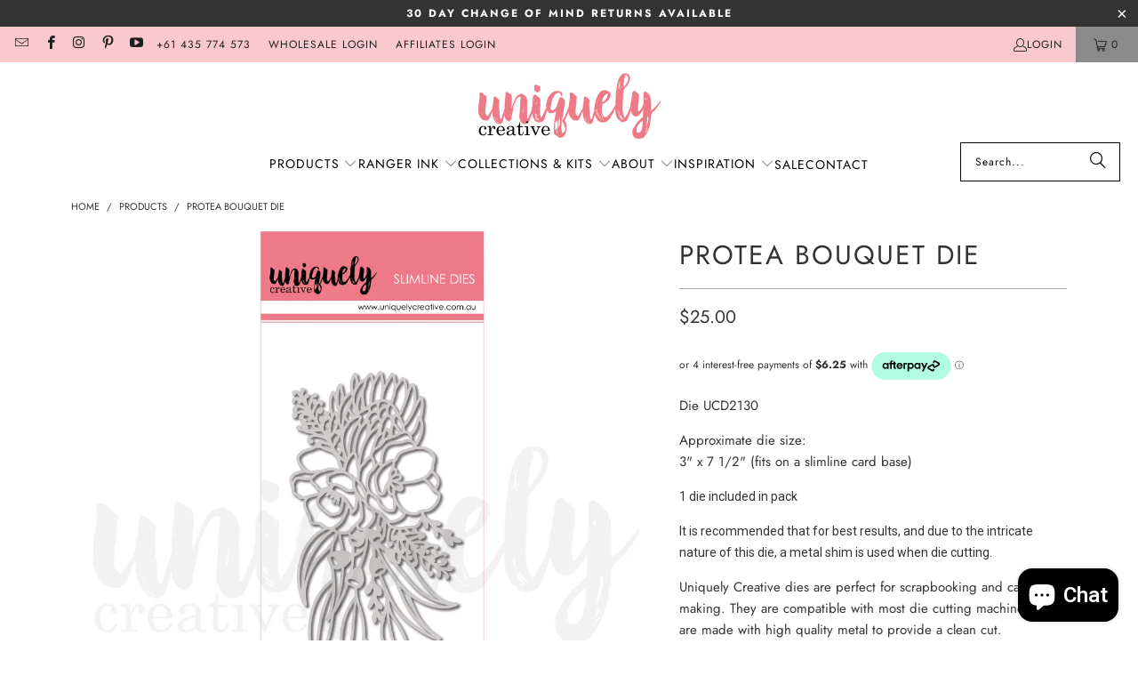

--- FILE ---
content_type: text/html
request_url: https://placement-api.afterpay.com/?mpid=uniqelycreative.myshopify.com&placementid=null&pageType=null&zoid=9.0.85
body_size: 678
content:

  <!DOCTYPE html>
  <html>
  <head>
      <link rel='icon' href='data:,' />
      <meta http-equiv="Content-Security-Policy"
          content="base-uri 'self'; default-src 'self'; font-src 'self'; style-src 'self'; script-src 'self' https://cdn.jsdelivr.net/npm/zoid@9.0.85/dist/zoid.min.js; img-src 'self'; connect-src 'self'; frame-src 'self'">
      <title></title>
      <link rel="preload" href="/index.js" as="script" />
      <link rel="preload" href="https://cdn.jsdelivr.net/npm/zoid@9.0.85/dist/zoid.min.js" integrity="sha384-67MznxkYtbE8teNrhdkvnzQBmeiErnMskO7eD8QwolLpdUliTdivKWx0ANHgw+w8" as="script" crossorigin="anonymous" />
      <div id="__AP_DATA__" hidden>
        {"errors":{"mcr":null},"mcrResponse":{"data":{"errors":[],"config":{"mpId":"uniqelycreative.myshopify.com","createdAt":"2023-09-28T23:35:19.898704576Z","updatedAt":"2025-11-13T23:48:08.413078844Z","config":{"consumerLending":{"metadata":{"shouldForceCache":false,"isProductEnabled":false,"updatedAt":"2025-11-13T23:48:08.413052383Z","version":0},"details":{}},"interestFreePayment":{"metadata":{"shouldForceCache":false,"isProductEnabled":true,"updatedAt":"2025-11-13T23:48:08.413030523Z","version":0},"details":{"maximumAmount":{"amount":"4000.00","currency":"AUD"},"cbt":{"enabled":true,"countries":["GB","NZ","CA","US"],"limits":{}}}},"merchantAttributes":{"metadata":{"shouldForceCache":false,"isProductEnabled":true,"updatedAt":"2025-11-13T23:48:08.413057523Z","version":0},"details":{"analyticsEnabled":true,"tradingCountry":"AU","storeURI":"http://www.uniquelycreative.com.au/","tradingName":"Uniquely Creative","vpuf":true}},"onsitePlacements":{"metadata":{"version":0},"details":{"onsitePlacements":{}}},"cashAppPay":{"metadata":{"shouldForceCache":false,"isProductEnabled":false,"updatedAt":"2025-11-13T23:48:08.413077604Z","version":0},"details":{"enabledForOrders":false,"integrationCompleted":false}},"promotionalData":{"metadata":{"version":0},"details":{"consumerLendingPromotions":[]}}}}},"errors":null,"status":200},"brand":"afterpay","meta":{"version":"0.35.4"}}
      </div>
  </head>
  <body></body>
  <script src="/index.js" type="application/javascript"></script>
  </html>
  

--- FILE ---
content_type: text/javascript; charset=utf-8
request_url: https://www.uniquelycreative.com.au/products/protea-bouquet-die.js
body_size: 512
content:
{"id":8886721511707,"title":"Protea Bouquet Die","handle":"protea-bouquet-die","description":"\u003cp\u003eDie UCD2130\u003c\/p\u003e\n\u003cp\u003e\u003cspan\u003eApproximate die size: \u003cbr\u003e3\" x 7 1\/2\" (fits on a slimline card base)\u003c\/span\u003e\u003c\/p\u003e\n\u003cp\u003e\u003cspan\u003e\u003c\/span\u003e\u003cspan style=\"font-family: -apple-system, BlinkMacSystemFont, 'San Francisco', 'Segoe UI', Roboto, 'Helvetica Neue', sans-serif; font-size: 0.875rem;\"\u003e1 die included in pack\u003c\/span\u003e\u003cbr\u003e\u003c\/p\u003e\n\u003cp\u003e\u003cspan style=\"font-family: -apple-system, BlinkMacSystemFont, 'San Francisco', 'Segoe UI', Roboto, 'Helvetica Neue', sans-serif; font-size: 0.875rem;\"\u003eIt is recommended that for best results, and due to the intricate nature of this die, a metal shim is used when die cutting.\u003c\/span\u003e\u003c\/p\u003e\n\u003cp\u003eUniquely Creative dies are perfect for scrapbooking and card making. They are compatible with most die\u003cspan\u003e \u003c\/span\u003ecutting machines. They are made with high quality metal to\u003cspan\u003e \u003c\/span\u003eprovide\u003cspan\u003e \u003c\/span\u003ea clean cut. \u003c\/p\u003e","published_at":"2024-02-20T07:00:03+10:30","created_at":"2024-02-07T10:58:21+10:30","vendor":"Uniquely Creative","type":"Dies","tags":["faire","wholesale"],"price":2500,"price_min":2500,"price_max":2500,"available":true,"price_varies":false,"compare_at_price":null,"compare_at_price_min":0,"compare_at_price_max":0,"compare_at_price_varies":false,"variants":[{"id":47779539681563,"title":"Default Title","option1":"Default Title","option2":null,"option3":null,"sku":"UCD2130","requires_shipping":true,"taxable":true,"featured_image":null,"available":true,"name":"Protea Bouquet Die","public_title":null,"options":["Default Title"],"price":2500,"weight":20,"compare_at_price":null,"inventory_management":"shopify","barcode":"797777700164","requires_selling_plan":false,"selling_plan_allocations":[]}],"images":["\/\/cdn.shopify.com\/s\/files\/1\/0137\/6314\/9878\/files\/UCD2130-ProteaBouquetDie.png?v=1707265723"],"featured_image":"\/\/cdn.shopify.com\/s\/files\/1\/0137\/6314\/9878\/files\/UCD2130-ProteaBouquetDie.png?v=1707265723","options":[{"name":"Title","position":1,"values":["Default Title"]}],"url":"\/products\/protea-bouquet-die","media":[{"alt":null,"id":36839395983643,"position":1,"preview_image":{"aspect_ratio":1.0,"height":1080,"width":1080,"src":"https:\/\/cdn.shopify.com\/s\/files\/1\/0137\/6314\/9878\/files\/UCD2130-ProteaBouquetDie.png?v=1707265723"},"aspect_ratio":1.0,"height":1080,"media_type":"image","src":"https:\/\/cdn.shopify.com\/s\/files\/1\/0137\/6314\/9878\/files\/UCD2130-ProteaBouquetDie.png?v=1707265723","width":1080}],"requires_selling_plan":false,"selling_plan_groups":[]}